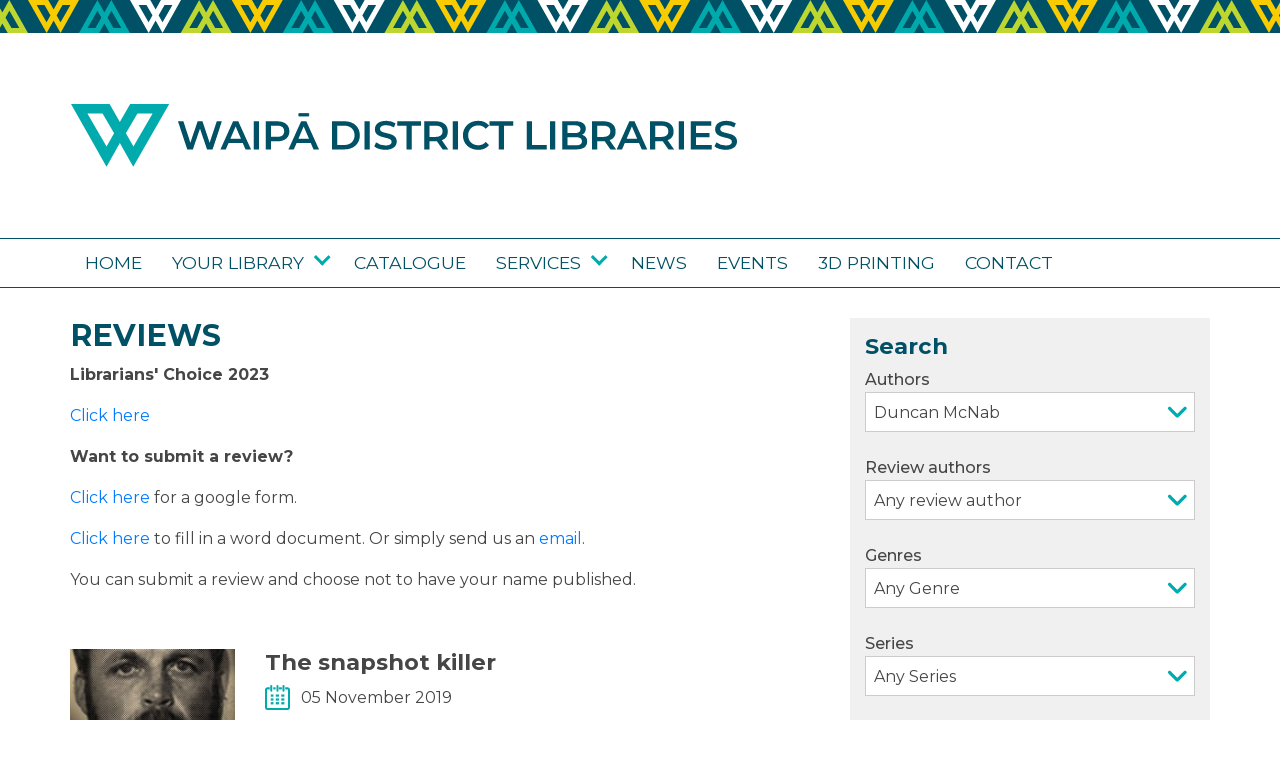

--- FILE ---
content_type: text/html; charset=utf-8
request_url: https://www.waipalibraries.org.nz/your-library/reviews?Creator=26
body_size: 6380
content:
<!DOCTYPE html>
<html lang="en">
	<head>
		<style>
			#MainNav{display: none;}
		</style>
		<meta http-equiv="Content-Type" content="text/html; charset=UTF-8">
		<meta http-equiv="X-UA-Compatible" content="IE=edge,chrome=1" />
		<meta name="viewport" content="width=device-width, initial-scale=1.0, maximum-scale=5" />
		<link href="https://fonts.googleapis.com/css?family=Montserrat:300,400,500,700&display=swap" rel="stylesheet">

        <meta name="generator" content="polycode.co.nz 5.3">
<meta http-equiv="Content-Type" content="text/html; charset=utf-8">
<meta name="description" content="Looking for a new book? Why not look at some of the reviews written by our staff and patrons on a range of recent and older books."><meta name="keyword" content="reviews, new books, library, Waipa, Cambridge, Te Awamutu">

		<link rel="icon" type="image/ico" href="/favicon.ico" />
		<link rel="icon" type="image/png" href="/favicon-32x32.png" sizes="32x32" />
		<link rel="icon" type="image/png" href="/favicon-16x16.png" sizes="16x16" />

		<title>Reviews | Waipa Libraries</title>

        

        
        <!-- Google tag (gtag.js) -->
        <script async src="https://www.googletagmanager.com/gtag/js?id=G-Y8VCKS1VQJ"></script>
        <script>
            window.dataLayer = window.dataLayer || [];
            function gtag(){dataLayer.push(arguments);}
            gtag('js', new Date());
            gtag('config', 'G-Y8VCKS1VQJ');
        </script>
	<link rel="stylesheet" type="text/css" href="/css/app.css?m=1660186495">
</head>
	<body>
		
        <div class="container">
        	<div class="row">
				<div class="col-12">
					<div class="masthead pl-10 pr-10">
						<a href="/" class="logo d-block">Waipa district libraries</a>
					</div>
				</div>
			</div>
		</div>

		<div class="main-nav-container blue-text">
			<div class="container">
				<div class="row">
					<div class="col-12">
						<a class="mburger mburger--collapse d-lg-none" data-id="#MainNav">
							<b></b>
							<b></b>
							<b></b>
							<span>Menu</span>
						</a>
						<nav id="MainNav" class="main-nav" role="navigation">
							<ul>
								
									<li class="link ">
    <a href="/" aria-label="Go to the Waipā District Libraries page">Home</a>

    
</li>
								
									<li class="section  has-kid ">
    <a href="/your-library" aria-label="Go to the Your library page">Your library</a>

    
    <ul>
        
        <li class="link ">
    <a href="/your-library/about-us" aria-label="Go to the About Us page">About Us</a>

    
</li>
        
        <li class="link ">
    <a href="/your-library/opening-hours" aria-label="Go to the Opening Hours page">Opening hours</a>

    
</li>
        
        <li class="link ">
    <a href="/your-library/join-the-library" aria-label="Go to the Join the library page">Join the library</a>

    
</li>
        
        <li class="link ">
    <a href="/your-library/log-in" aria-label="Go to the Log in page">Log in</a>

    
</li>
        
        <li class="link ">
    <a href="/your-library/borrowing-information" aria-label="Go to the Borrowing information page">Borrowing</a>

    
</li>
        
        <li class="link ">
    <a href="/your-library/renewals" aria-label="Go to the Renewals page">Renewals</a>

    
</li>
        
        <li class="link ">
    <a href="/your-library/eplatform" aria-label="Go to the ePlatform page">ePlatform</a>

    
</li>
        
        <li class="current ">
    <a href="/your-library/reviews" aria-label="Go to the Reviews page">Reviews</a>

    
</li>
        
        <li class="link ">
    <a href="/your-library/podcasts" aria-label="Go to the Podcasts/Interviews page">Podcasts/Interviews</a>

    
</li>
        
        <li class="link ">
    <a href="/your-library/frequently-asked-questions" aria-label="Go to the Frequently Asked Questions page">Frequently Asked Questions</a>

    
</li>
        
        <li class="link ">
    <a href="/your-library/library-of-things-te-awamutu" aria-label="Go to the Library of Things (Te Awamutu) page">Library of Things (Te Awamutu)</a>

    
</li>
        
    </ul>
    
</li>
								
									<li class="link ">
    <a href="https://waipa.ent.sirsidynix.net.au/client/en_AU/default" aria-label="Go to the Library catalogue page">Catalogue</a>

    
</li>
								
									<li class="link  has-kid ">
    <a href="/services" aria-label="Go to the Services page">Services</a>

    
    <ul>
        
        <li class="link ">
    <a href="/services/remote-services" aria-label="Go to the Remote Library Services page">Remote services</a>

    
</li>
        
        <li class="link ">
    <a href="/services/online-databases" aria-label="Go to the Online databases page">Online databases</a>

    
</li>
        
        <li class="link ">
    <a href="/services/programmes" aria-label="Go to the Programmes page">Programmes</a>

    
</li>
        
        <li class="link ">
    <a href="/services/digital-services" aria-label="Go to the Digital services page">Digital services</a>

    
</li>
        
        <li class="link ">
    <a href="/services/other-services" aria-label="Go to the Other services page">Other services</a>

    
</li>
        
    </ul>
    
</li>
								
									<li class="link ">
    <a href="/news" aria-label="Go to the News page">News</a>

    
</li>
								
									<li class="link ">
    <a href="/events" aria-label="Go to the Upcoming events page">Events</a>

    
</li>
								
									<li class="link ">
    <a href="/3d-printing" aria-label="Go to the 3D Printing page">3D Printing</a>

    
</li>
								
									<li class="link ">
    <a href="/contact" aria-label="Go to the Contact us page">Contact</a>

    
</li>
								
							</ul>
						</nav>
					</div>
				</div>
			</div>
		</div>

		<div class="site-container">

<div class="container">
    <div class="row">
        <div class="col-12 col-md-7 col-lg-8">
            <h2 class="text-uppercase">Reviews</h2>
            <p><strong>Librarians' Choice 2023</strong></p><p><a href="/assets/Librarians-choice-2023-v2.pdf">Click here</a></p><p><strong>Want to submit a review?</strong></p><p><a href="https://docs.google.com/forms/d/e/1FAIpQLSfWDX7MIp5Y9MTnqjFbWnLgGkNDmrwXq36woWWWe9QF5UMWzg/viewform?usp=sf_link">Click here</a> for a google form.</p><p><a title="Book review template" href="/assets/Documents/Book-review-template.docx">Click here</a>&nbsp;to fill in a word document. Or simply send us an <a href="mailto:waipalibraries@waipadc.govt.nz">email</a>.</p><p>You can submit a review and choose not to have your name published.</p><p>&nbsp;</p>

            <div id="post_list" class="row animator">
                

    
        
            <div class="col-12 mb-5 book-review-block">
    <div class="row">
        
        <div class="col-12 col-lg-3">
            <div class="img-wrapper">
                <a href="/your-library/reviews/the-snapshot-killer/24" class="d-block">
                    <img class="review-image" src="/assets/ReviewImages/snapshot-v2__FillWzE4MCwzMDBd.jpg"/>
                </a>
            </div>
        </div>
        
        <div class="col-12 col-lg-9">
            <a href="/your-library/reviews/the-snapshot-killer/24" class="hover-no-line">
                <h3 class="black-text">The snapshot killer</h3>
            </a>   

            <div class="review-date position-relative black-text">
                05 November 2019
            </div>

            <table>
                
                <tr>
                    <td class="pr-1">
                        Written by:
                    </td>
                    <td>
                        <a href="/your-library/reviews?Creator=26" class="teal-text">Duncan McNab</a>
                    </td>
                </tr>
                
                
                    <tr>
                        <td class="pr-1">
                            Review by:
                        </td>
                        <td>
                            <a href="/your-library/reviews?ReviewAuthor=3" class="teal-text">Dee Atkinson</a>
                        </td>
                    </tr>
                
                
                    <tr>
                        <td class="pr-1">
                            Genre:
                        </td>
                        <td>
                            
                                <a href="/your-library/reviews?Genre=8" class="teal-text">Non-fiction</a>, 
                            
                        </td>
                    </tr>
                
                
                
            </table>

            <a href="/your-library/reviews/the-snapshot-killer/24" class="hover-no-line d-block mt-2">
                <p class="black-text">This is the tragic true story about one of Australia&#039;s and US&#039;s worst predators and serial killers dating back to the early 1960s.<br />
<br />
Christopher Wilder managed to evade police in both countries despite using the same modus operandi. He evaded capture for over 20 years.</p>

                <button type="button" class="btn padded teal-background white-text">Read more</button>
            </a>
        </div>
    </div>
</div>

        
    


            </div>
        </div>

        <div class="col-12 col-md-5 col-lg-4 col-side-bar">
            <div class="side-bar-container">
                <div class="side-bar-module search-box">
	<h3 class="blue-text mb-2">Search</h3>
	<form id="ReviewSearchForm" action="/your-library/reviews" method="GET" enctype="application/x-www-form-urlencoded" class="search-form">

		<label class="select-wrapper text-500 black-text">
			Authors
            <select name="Creator" class="dropdown form-control" id="Form_ReviewSearchForm_Creator">

	<option value=""
		
		
		>Any creator
	</option>

	<option value="1"
		
		
		>David Walliams
	</option>

	<option value="2"
		
		
		>Lee Child
	</option>

	<option value="3"
		
		
		>David Baldacci
	</option>

	<option value="4"
		
		
		>Juliet Grames
	</option>

	<option value="5"
		
		
		>Sophie Green
	</option>

	<option value="6"
		
		
		>Paullina Simons
	</option>

	<option value="7"
		
		
		>Anna Romer
	</option>

	<option value="8"
		
		
		>Elizabeth Macneal
	</option>

	<option value="9"
		
		
		>Amanda Hampson
	</option>

	<option value="10"
		
		
		>Holly Watt
	</option>

	<option value="11"
		
		
		>Fern Britton
	</option>

	<option value="12"
		
		
		>Marie Benedict
	</option>

	<option value="13"
		
		
		>Catherine Alliott
	</option>

	<option value="14"
		
		
		>Laetitia Colombani
	</option>

	<option value="15"
		
		
		>CJ Cooper
	</option>

	<option value="16"
		
		
		>Joshua Mezrich
	</option>

	<option value="17"
		
		
		>Ashleigh Young
	</option>

	<option value="18"
		
		
		>Jon Trimmer
	</option>

	<option value="19"
		
		
		>Steinunn Sigurdardottir
	</option>

	<option value="20"
		
		
		>Tanya Bretherton
	</option>

	<option value="21"
		
		
		>Stephen Booth
	</option>

	<option value="22"
		
		
		>Barbara Hannay
	</option>

	<option value="23"
		
		
		>Victoria Eugenia Henao
	</option>

	<option value="24"
		
		
		>Margaret Atwood
	</option>

	<option value="25"
		
		
		>Gill Thompson
	</option>

	<option value="26"
		 selected="selected"
		
		>Duncan McNab
	</option>

	<option value="27"
		
		
		>Danielle Steel
	</option>

	<option value="28"
		
		
		>Michael Connelly
	</option>

	<option value="29"
		
		
		>Jessica Fellowes
	</option>

	<option value="30"
		
		
		>Lucinda Riley
	</option>

	<option value="31"
		
		
		>Marianne van Velzen
	</option>

	<option value="32"
		
		
		>Harlan Coben
	</option>

	<option value="33"
		
		
		>Janet Evanovich
	</option>

	<option value="34"
		
		
		>David Lagercrantz
	</option>

	<option value="35"
		
		
		>Belinda Bauer
	</option>

	<option value="36"
		
		
		>Anne Glenconner
	</option>

	<option value="37"
		
		
		>Delia Owens
	</option>

	<option value="38"
		
		
		>Tara Moss
	</option>

	<option value="39"
		
		
		>Martin Cruz Smith
	</option>

	<option value="40"
		
		
		>Di Morrissey
	</option>

	<option value="41"
		
		
		>Heather Thomas
	</option>

	<option value="42"
		
		
		>Julie Andrews
	</option>

	<option value="43"
		
		
		>Nicholas Shakespeare
	</option>

	<option value="44"
		
		
		>Lisa Scottoline
	</option>

	<option value="45"
		
		
		>Phillip Margolin
	</option>

	<option value="46"
		
		
		>Martina Cole
	</option>

	<option value="47"
		
		
		>Jude Deveraux
	</option>

	<option value="48"
		
		
		>John Carreyrou
	</option>

	<option value="49"
		
		
		>Kathryn Bonella
	</option>

	<option value="50"
		
		
		>Kathy Reichs
	</option>

	<option value="51"
		
		
		>Anne O&#039;Brien
	</option>

	<option value="52"
		
		
		>Tarryn Fisher
	</option>

	<option value="53"
		
		
		>Lesley Pearse
	</option>

	<option value="54"
		
		
		>Cynric Temple-Camp
	</option>

	<option value="55"
		
		
		>Caroline Hulse
	</option>

	<option value="56"
		
		
		>Francis Tipene
	</option>

	<option value="57"
		
		
		>Mary Higgins Clark
	</option>

	<option value="58"
		
		
		>Paulo Bacigalupi
	</option>

	<option value="59"
		
		
		>Ngaire Thomas
	</option>

	<option value="60"
		
		
		>Gail Honeyman
	</option>

	<option value="61"
		
		
		>Charlie Lovett
	</option>

	<option value="62"
		
		
		>Kerri Rawson
	</option>

	<option value="63"
		
		
		>Brent Heavener
	</option>

	<option value="64"
		
		
		>Hannah Miles
	</option>

	<option value="65"
		
		
		>Adam Kay
	</option>

	<option value="66"
		
		
		>Stuart Woods
	</option>

	<option value="67"
		
		
		>Diane Keaton
	</option>

	<option value="68"
		
		
		>Matt Calman
	</option>

	<option value="69"
		
		
		>Barbara Nadel
	</option>

	<option value="70"
		
		
		>David Wilson
	</option>

	<option value="71"
		
		
		>Rachael Blok
	</option>

	<option value="72"
		
		
		>Terry Goodkind
	</option>

	<option value="73"
		
		
		>Mark Billingham
	</option>

	<option value="74"
		
		
		>Linda Castillo
	</option>

	<option value="75"
		
		
		>Jane Fonda
	</option>

	<option value="76"
		
		
		>Elly Griffiths
	</option>

	<option value="77"
		
		
		>Tom Moore
	</option>

	<option value="78"
		
		
		>Kathy Reichs
	</option>

	<option value="79"
		
		
		>Nicola Marsh
	</option>

	<option value="80"
		
		
		>Tania Blanchard
	</option>

	<option value="81"
		
		
		>Sam Heughan
	</option>

	<option value="82"
		
		
		>Leon Silver
	</option>

	<option value="83"
		
		
		>Nikki Crutchley
	</option>

	<option value="84"
		
		
		>Angela Hart
	</option>

	<option value="85"
		
		
		>Jorn Lier Horst
	</option>

	<option value="86"
		
		
		>Fred Vargas
	</option>

	<option value="87"
		
		
		>Michael Bamberger
	</option>

	<option value="88"
		
		
		>Nora Roberts
	</option>

	<option value="89"
		
		
		>Shigeru Mizuki
	</option>

	<option value="90"
		
		
		>Emma Miller
	</option>

	<option value="91"
		
		
		>Katie Fforde
	</option>

	<option value="92"
		
		
		>Cathy Rentzenbrink
	</option>

	<option value="93"
		
		
		>JP Pomare
	</option>

	<option value="94"
		
		
		>James Patterson
	</option>

	<option value="95"
		
		
		>Nicola Moriarty
	</option>

	<option value="96"
		
		
		>Dan Gemeinhart
	</option>

	<option value="97"
		
		
		>Rose Carlyle
	</option>

	<option value="98"
		
		
		>Nicole Chung
	</option>

	<option value="99"
		
		
		>Paul Cleave
	</option>

	<option value="100"
		
		
		>Alexander McCall Smith
	</option>

	<option value="101"
		
		
		>Jane Casey
	</option>

	<option value="102"
		
		
		>Rachael Chadwick
	</option>

	<option value="104"
		
		
		>Anders Roslund
	</option>

	<option value="105"
		
		
		>Sandy Barker
	</option>

	<option value="106"
		
		
		>Martha Wells
	</option>

	<option value="107"
		
		
		>Adrian Tchaikovsky
	</option>

	<option value="108"
		
		
		>Deborah White Smith
	</option>

	<option value="109"
		
		
		>Christina O&#039;Reilly
	</option>

	<option value="110"
		
		
		>Terry Pratchett
	</option>

	<option value="111"
		
		
		>Joe Abercrombie
	</option>

	<option value="112"
		
		
		>Tim Weaver
	</option>

	<option value="113"
		
		
		>Simone St. James
	</option>

	<option value="114"
		
		
		>Jo Baker
	</option>

	<option value="115"
		
		
		>George R. R. Martin
	</option>

	<option value="116"
		
		
		>Matt Fitzgerald
	</option>

	<option value="117"
		
		
		>John Buchan
	</option>

	<option value="118"
		
		
		>Tom Wood
	</option>

	<option value="119"
		
		
		>Charles Brokaw
	</option>

	<option value="120"
		
		
		>Mark Greaney
	</option>

	<option value="121"
		
		
		>Chris Carter
	</option>

	<option value="122"
		
		
		>Linda Calvey
	</option>

	<option value="123"
		
		
		>Louise Penny
	</option>

	<option value="124"
		
		
		>Tracy Chevalier
	</option>

	<option value="125"
		
		
		>Stephanie Parkyn
	</option>

	<option value="126"
		
		
		>Beth Reekles
	</option>

	<option value="127"
		
		
		>Heather Morris
	</option>

	<option value="128"
		
		
		>Tracy Rees
	</option>

	<option value="129"
		
		
		>Barbara Delinsky
	</option>

	<option value="130"
		
		
		>Lynda La Plante
	</option>

	<option value="131"
		
		
		>Michael Robotham
	</option>

	<option value="132"
		
		
		>Mark Dawson
	</option>

	<option value="133"
		
		
		>CL Taylor
	</option>

	<option value="134"
		
		
		>Tova Friedman
	</option>

	<option value="135"
		
		
		>Ashok Banker
	</option>

	<option value="136"
		
		
		>Rebecca Reid
	</option>

	<option value="137"
		
		
		>Pieter van Os
	</option>

	<option value="138"
		
		
		>Lucy Clarke
	</option>

	<option value="139"
		
		
		>Amber Garza
	</option>

	<option value="140"
		
		
		>Lauren Weisberger
	</option>

	<option value="141"
		
		
		>Gina LaManna
	</option>

	<option value="143"
		
		
		>Jeffrey Deaver
	</option>

	<option value="144"
		
		
		>JoJo Moyes
	</option>

	<option value="145"
		
		
		>Henry Oster
	</option>

	<option value="146"
		
		
		>Sung-Yoon Lee
	</option>

	<option value="147"
		
		
		>Abi Dare
	</option>

	<option value="148"
		
		
		>Sarah Winman
	</option>

	<option value="149"
		
		
		>C E McGill
	</option>

	<option value="150"
		
		
		>Adele Parks
	</option>

	<option value="151"
		
		
		>Nguyễn Phan Quế Ma
	</option>

	<option value="152"
		
		
		>Ally Blake
	</option>

	<option value="153"
		
		
		>Jillian Cantor
	</option>

	<option value="154"
		
		
		>John Lutz
	</option>

	<option value="155"
		
		
		>Sam Neill
	</option>

	<option value="156"
		
		
		>Celeste Ng
	</option>

	<option value="157"
		
		
		>Judi Dench
	</option>

	<option value="158"
		
		
		>Michael Byrnes
	</option>

	<option value="159"
		
		
		>Val McDermid
	</option>

	<option value="160"
		
		
		>Amy Head
	</option>

	<option value="161"
		
		
		>Rachael Johns
	</option>

	<option value="162"
		
		
		>Jo Spain
	</option>

	<option value="163"
		
		
		>Cixin Liu
	</option>

</select>
		</label>

		<label class="select-wrapper text-500 black-text">
			Review authors
            <select name="ReviewAuthor" class="dropdown form-control" id="Form_ReviewSearchForm_ReviewAuthor">

	<option value=""
		 selected="selected"
		
		>Any review author
	</option>

	<option value="1"
		
		
		>Rachel Newnes
	</option>

	<option value="3"
		
		
		>Dee Atkinson
	</option>

	<option value="4"
		
		
		>Anneke Elsing
	</option>

	<option value="5"
		
		
		>Christine Lewis
	</option>

	<option value="6"
		
		
		>Claire Mead
	</option>

	<option value="7"
		
		
		>Louise Rae
	</option>

	<option value="8"
		
		
		>Louise Way
	</option>

	<option value="9"
		
		
		>Donna Wilson
	</option>

	<option value="12"
		
		
		>Library Patron
	</option>

	<option value="14"
		
		
		>Jane Sibley
	</option>

	<option value="15"
		
		
		>Allyson Stock
	</option>

	<option value="16"
		
		
		>Matthew Morris
	</option>

	<option value="17"
		
		
		>Reece Wijohn
	</option>

	<option value="18"
		
		
		>Melissa Sullivan
	</option>

	<option value="19"
		
		
		>Hilary Newton
	</option>

	<option value="20"
		
		
		>Diane Warrington
	</option>

</select>
		</label>

		<label class="select-wrapper text-500 black-text">
			Genres
            <select name="Genre" class="dropdown form-control" id="Form_ReviewSearchForm_Genre">

	<option value=""
		 selected="selected"
		
		>Any Genre
	</option>

	<option value="1"
		
		
		>Action
	</option>

	<option value="2"
		
		
		>Adventure
	</option>

	<option value="3"
		
		
		>Drama
	</option>

	<option value="5"
		
		
		>Children
	</option>

	<option value="6"
		
		
		>Comedy
	</option>

	<option value="7"
		
		
		>General Fiction
	</option>

	<option value="8"
		
		
		>Non-fiction
	</option>

	<option value="9"
		
		
		>Historical Fiction
	</option>

	<option value="10"
		
		
		>Suspense
	</option>

	<option value="11"
		
		
		>Detective
	</option>

	<option value="12"
		
		
		>Biography
	</option>

	<option value="13"
		
		
		>Audio book
	</option>

	<option value="14"
		
		
		>Poetry
	</option>

	<option value="15"
		
		
		>DVD
	</option>

	<option value="16"
		
		
		>Young Adult Fiction
	</option>

	<option value="17"
		
		
		>Graphic Novel
	</option>

	<option value="18"
		
		
		>Fantasy
	</option>

	<option value="19"
		
		
		>Science fiction
	</option>

	<option value="20"
		
		
		>Romance
	</option>

	<option value="21"
		
		
		>Crime Fiction
	</option>

	<option value="22"
		
		
		>Short Stories
	</option>

</select>
		</label>

		<label class="select-wrapper text-500 black-text">
			Series
            <select name="Series" class="dropdown form-control" id="Form_ReviewSearchForm_Series">

	<option value=""
		 selected="selected"
		
		>Any Series
	</option>

	<option value="1"
		
		
		>Jack Reacher
	</option>

	<option value="2"
		
		
		>End of Forever Saga
	</option>

	<option value="3"
		
		
		>Seven Sisters
	</option>

	<option value="4"
		
		
		>Inspector Gamache
	</option>

	<option value="5"
		
		
		>Stephanie Plum
	</option>

	<option value="6"
		
		
		>Millenium
	</option>

	<option value="7"
		
		
		>Billie Walker
	</option>

	<option value="8"
		
		
		>Arkady Renko
	</option>

	<option value="9"
		
		
		>Under Suspicion
	</option>

	<option value="10"
		
		
		>Stone Barrington
	</option>

	<option value="11"
		
		
		>Inspector Ikmen
	</option>

	<option value="12"
		
		
		>DI Thorne
	</option>

	<option value="13"
		
		
		>Kate Burkholder
	</option>

	<option value="14"
		
		
		>Brighton Mysteries
	</option>

	<option value="15"
		
		
		>Temperance Brennan
	</option>

	<option value="16"
		
		
		>Lincoln Lawyer
	</option>

	<option value="17"
		
		
		>Miller Hatcher
	</option>

	<option value="18"
		
		
		>William Wisting
	</option>

	<option value="19"
		
		
		>Commissaire Adamsberg
	</option>

	<option value="20"
		
		
		>Dragon Heart Legacy
	</option>

	<option value="21"
		
		
		>GeGeGe no Kitaro
	</option>

	<option value="22"
		
		
		>An Amish Mystery
	</option>

	<option value="23"
		
		
		>Murder is Forever True Crime
	</option>

	<option value="24"
		
		
		>No.1 Ladies Detective Agency
	</option>

	<option value="25"
		
		
		>Maeve Kerrigan
	</option>

	<option value="26"
		
		
		>Holiday Romance
	</option>

	<option value="27"
		
		
		>The Murderbot Diaries
	</option>

	<option value="28"
		
		
		>Children of TIme
	</option>

	<option value="29"
		
		
		>First Law World
	</option>

	<option value="30"
		
		
		>The Book of Swords
	</option>

	<option value="31"
		
		
		>Gray Man
	</option>

	<option value="32"
		
		
		>Robert Hunter
	</option>

	<option value="33"
		
		
		>Kissing Booth Story
	</option>

	<option value="34"
		
		
		>John Milton
	</option>

	<option value="35"
		
		
		>Final Architecture
	</option>

	<option value="36"
		
		
		>Lincoln Rhyme
	</option>

	<option value="37"
		
		
		>Cooper and Fry
	</option>

	<option value="38"
		
		
		>Karen Pirie Thriller
	</option>

</select>
		</label>

		<label class="select-wrapper text-500 black-text">
			Type
            <select name="Type" class="dropdown form-control" id="Form_ReviewSearchForm_Type">

	<option value=""
		 selected="selected"
		
		>Any Type
	</option>

	<option value="1"
		
		
		>Books
	</option>

	<option value="2"
		
		
		>Movie
	</option>

</select>
		</label>

		<button type="submit" class="btn h4 text-center d-block teal-background white-text padded">Search</button>
	</form>
</div>
            </div>
        </div>
    </div>     
</div>

		</div>
		<div class="footer blue-background">
			<div class="container pl-20 pr-20">
				<div class="row">
					<div class="col-12 col-md-6">
						<h4 class="teal-text mb-2">CAMBRIDGE</h4>
						<p>
							23 Wilson Street, Cambridge<br>
							<span class="green-text">P</span> 07 823 3838<br>
							<a href="mailto:waipalibraries@waipadc.govt.nz">waipalibraries@waipadc.govt.nz</a>
						</p>
					</div>
					<div class="col-12 col-md-6">
						<h4 class="teal-text mb-2 mt-4 mt-lg-0">TE AWAMUTU</h4>
						<p>
							106 Mahoe Street, Te Awamutu<br>
							<span class="green-text">P</span> 07 872 0055<br>
							<a href="mailto:waipalibraries@waipadc.govt.nz">waipalibraries@waipadc.govt.nz</a>
						</p>
					</div>
				</div>
				<div class="row">
					<div class="col-12 col-md-6 col-lg-4 mt-4 order-md-2">
						<div class="d-flex align-items-end justify-content-between">
							<a href="https://www.waipadc.govt.nz" target="_blank" rel="noopener" class="d-block wdc-logo"></a>
							<a href="/" rel="noopener" class="d-block wdl-logo"></a>
						</div>
					</div>
						<div class="col-12 col-md-6 col-lg-8 mt-4 order-md-1">
							<div class="d-flex flex-column align-items-end justify-content-end h-100">
								<div class="w-100">
									<a href="https://www.facebook.com/waipadistrictlibraries/" rel="noopener" target="_blank" class="d-inline-block facebook"></a>
									<a href="https://www.youtube.com/c/WaipaDistrictLibraries" rel="noopener" target="_blank" class="d-inline-block youtube"></a>
								</div>
								<div class="w-100">
									<a href="" class="d-block my-2">Privacy Policy</a>
								</div>
								<p class="w-100 small">&copy; Copyright 2026 Waipa District Libraries. All rights reserved.</p>
							</div>
						</div>
					</div>
				</div>
			</div>
		</div>
	<script type="application/javascript" src="/javascript/app.min.js?m=1627524541"></script>
</body>
</html>

--- FILE ---
content_type: image/svg+xml
request_url: https://www.waipalibraries.org.nz/images/icons/waipa-logo-v2.svg
body_size: 35697
content:
<?xml version="1.0" encoding="UTF-8"?><svg id="Layer_2" xmlns="http://www.w3.org/2000/svg" xmlns:xlink="http://www.w3.org/1999/xlink" viewBox="0 0 311.76 232.56"><g id="Layer_1-2"><image width="1299" height="969" transform="scale(.24)" xlink:href="[data-uri]"/></g></svg>

--- FILE ---
content_type: image/svg+xml
request_url: https://www.waipalibraries.org.nz/images/icons/waipa-district-libraries-logo-stacked-v2.svg
body_size: 61184
content:
<?xml version="1.0" encoding="UTF-8"?><svg id="Layer_2" xmlns="http://www.w3.org/2000/svg" xmlns:xlink="http://www.w3.org/1999/xlink" viewBox="0 0 237.36 293.04"><g id="Layer_1-2"><image width="989" height="1221" transform="scale(.24)" xlink:href="[data-uri]"/></g></svg>

--- FILE ---
content_type: image/svg+xml
request_url: https://www.waipalibraries.org.nz/images/icons/icon-facebook.svg
body_size: 367
content:
<svg enable-background="new 0 0 40 40" viewBox="0 0 40 40" xmlns="http://www.w3.org/2000/svg" xmlns:xlink="http://www.w3.org/1999/xlink"><clipPath id="a"><path d="m.25.25h39.5v39.5h-39.5z"/></clipPath><path clip-path="url(#a)" d="m20 .25c-10.89 0-19.75 8.86-19.75 19.75s8.86 19.75 19.75 19.75 19.75-8.86 19.75-19.75-8.86-19.75-19.75-19.75" fill="#00aaad"/><path clip-path="url(#a)" d="m24.91 20.69h-3.21v11.45h-4.76v-11.45h-2.26v-4.05h2.26v-2.62c0-1.87.89-4.8 4.8-4.8l3.53.02v3.93h-2.56c-.42 0-1.01.21-1.01 1.1v2.38h3.63z" fill="#fff"/></svg>

--- FILE ---
content_type: image/svg+xml
request_url: https://www.waipalibraries.org.nz/images/icons/icons-arrow-down.svg
body_size: 563
content:
<svg enable-background="new 0 0 16 16" viewBox="0 0 16 16" xmlns="http://www.w3.org/2000/svg" xmlns:xlink="http://www.w3.org/1999/xlink"><linearGradient id="a"><stop offset="0" stop-color="#00aaad"/><stop offset="1" stop-color="#00aaad"/></linearGradient><linearGradient id="b" gradientTransform="matrix(0 1 -1 0 -39.7792 -171.7792)" gradientUnits="userSpaceOnUse" x1="179.9057" x2="179.9057" xlink:href="#a" y1="-41.004" y2="-55.004"/><linearGradient id="c" gradientUnits="userSpaceOnUse" x1=".7248" x2="15.7248" xlink:href="#a" y1="8.1265" y2="8.1265"/><path d="m2.6 4.5c-.3-.3-.8-.3-1.1 0s-.3.8 0 1.1l6.2 6.2c.3.3.8.3 1.1 0l6.2-6.2c.3-.3.3-.8 0-1.1s-.8-.3-1.1 0l-5.7 5.7z" fill="url(#b)" stroke="url(#c)" stroke-miterlimit="10"/></svg>

--- FILE ---
content_type: image/svg+xml
request_url: https://www.waipalibraries.org.nz/images/icons/icon-date-teal.svg
body_size: 1352
content:
<svg enable-background="new 0 0 30 30" viewBox="0 0 30 30" xmlns="http://www.w3.org/2000/svg" xmlns:xlink="http://www.w3.org/1999/xlink"><clipPath id="a"><path d="m0 0h30v30h-30z"/></clipPath><clipPath id="b"><path d="m0 0h30v30h-30z"/></clipPath><clipPath id="c"><path d="m0 0h30v30h-30z"/></clipPath><g fill="#00aaad"><path d="m6.92 11.35h3.23v2.66h-3.23z"/><path d="m6.92 16.08h3.23v2.66h-3.23z"/><path d="m6.92 20.53h3.23v2.76h-3.23z"/><path d="m12.93 20.54h3.82v2.76h-3.82z"/><path d="m12.93 16.08h3.82v2.66h-3.82z"/><path d="m12.93 11.35h3.82v2.66h-3.82z"/><path d="m19.48 20.53h3.78v2.76h-3.78z"/><path d="m19.48 16.08h3.78v2.66h-3.78z"/><path d="m19.48 11.35h3.78v2.66h-3.78z"/><path clip-path="url(#a)" d="m13.79 6.71c0 .69.5 1.38 1 1.38.77 0 1.27-.32 1.27-1.15v-5.74c0-.6-.5-1.19-1.27-1.19-.5 0-1 .6-1 1.29v1.47 2.53z"/><path d="m16.75 2.76h3.55v2.53h-3.55z"/><path clip-path="url(#b)" d="m21.03 6.71c0 .69.36 1.38 1.05 1.38.86 0 1.36-.69 1.36-1.38v-1.43-2.52-1.47c0-.69-.5-1.29-1.36-1.29-.68 0-1.05.6-1.05 1.29v1.47 2.53z"/><path d="m9.88 2.76h2.87v2.53h-2.87z"/><path clip-path="url(#c)" d="m27.04 2.76h-2.73v2.53h2.73c.55 0 .55.23.55.23v21.73c0 .23 0 .23-.55.23h-24.08c-.18 0-.55 0-.55-.23v-21.74s.36-.23.55-.23h2.6v-2.52h-2.6c-1.5 0-2.96 1.37-2.96 2.75v21.73c0 1.61 1.46 2.76 2.96 2.76h24.08c1.55 0 2.96-1.15 2.96-2.76v-21.73c0-1.38-1.41-2.75-2.96-2.75"/><path clip-path="url(#c)" d="m6.24 6.71c0 .69 1.05 1.38 1.55 1.38s.73-.32 1-.87v-6.2c-.28-.61-.51-1.02-1.01-1.02s-1.55.6-1.55 1.29v1.47 2.53 1.42z"/></g></svg>

--- FILE ---
content_type: image/svg+xml
request_url: https://www.waipalibraries.org.nz/images/backgrounds/banner_pattern.svg
body_size: 6780
content:
<svg enable-background="new 0 0 1835 33" width="1835" height="33" viewBox="0 0 1835 33" xmlns="http://www.w3.org/2000/svg"><path d="m0 0h1835v33h-1835z" fill="#005165"/><path d="m120.42 33-18.68-33h20.27l5.37 9.49 5.32-9.49h20.04l-18.44 32.94-6.92-12.41zm-2.18-28.06-7.88-.01 9.95 17.42 3.92-6.97zm16.05 17.4 9.95-17.41-7.88.01-5.99 10.43z" fill="#f8cc00"/><path d="m83.07 0 18.67 33h-20.26l-5.37-9.49-5.33 9.49h-20.04l18.45-32.94 6.92 12.41zm2.18 28.06 7.88.01-9.95-17.42-3.92 6.97zm-16.05-17.4-9.95 17.41 7.88-.01 5.99-10.43z" fill="#bed630"/><path d="m185.07 0 18.67 33h-20.27l-5.37-9.49-5.32 9.49h-20.04l18.45-32.94 6.92 12.41zm2.18 28.06 7.88.01-9.95-17.42-3.92 6.97zm-16.05-17.4-9.95 17.41 7.88-.01 5.99-10.43z" fill="#00a9ac"/><path d="m18.67 33-18.67-33h20.27l5.37 9.49 5.32-9.49h20.04l-18.45 32.94-6.92-12.41zm-2.17-28.06-7.88-.02 9.95 17.42 3.92-6.97zm16.04 17.4 9.95-17.41-7.88.01-5.99 10.43z" fill="#fff"/><path d="m324.16 33-18.67-33h20.27l5.37 9.49 5.32-9.49h20.04l-18.45 32.94-6.92-12.41zm-2.18-28.06-7.88-.01 9.95 17.42 3.92-6.97zm16.05 17.4 9.95-17.41-7.88.01-5.99 10.43z" fill="#f8cc00"/><path d="m286.81 0 18.67 33h-20.27l-5.37-9.49-5.31 9.49h-20.04l18.45-32.94 6.92 12.41zm2.18 28.06 7.88.01-9.95-17.42-3.92 6.98zm-16.05-17.4-9.95 17.41 7.88-.01 5.99-10.43z" fill="#bed630"/><path d="m388.81 0 18.67 33h-20.27l-5.37-9.49-5.31 9.49h-20.04l18.45-32.94 6.92 12.41zm2.18 28.06 7.88.01-9.95-17.42-3.92 6.98zm-16.05-17.4-9.95 17.41 7.88-.01 5.99-10.43z" fill="#00a9ac"/><path d="m222.42 33-18.68-33h20.27l5.37 9.49 5.32-9.49h20.04l-18.44 32.94-6.92-12.41zm-2.18-28.06-7.88-.01 9.95 17.42 3.92-6.97zm16.05 17.4 9.95-17.41-7.88.01-5.99 10.43z" fill="#fff"/><path d="m527.91 33-18.68-33h20.27l5.37 9.49 5.32-9.49h20.04l-18.45 32.94-6.92-12.41zm-2.18-28.06-7.88-.01 9.95 17.42 3.92-6.97zm16.05 17.4 9.95-17.41-7.88.01-5.99 10.43z" fill="#f8cc00"/><path d="m490.56 0 18.67 33h-20.27l-5.37-9.49-5.32 9.49h-20.04l18.45-32.94 6.92 12.41zm2.17 28.06 7.88.01-9.95-17.42-3.92 6.97zm-16.04-17.4-9.95 17.41 7.88-.01 5.99-10.43z" fill="#bed630"/><path d="m592.56 0 18.67 33h-20.27l-5.37-9.49-5.32 9.49h-20.04l18.45-32.94 6.92 12.41zm2.17 28.06 7.88.01-9.95-17.42-3.92 6.97zm-16.04-17.4-9.95 17.41 7.88-.01 5.99-10.43z" fill="#00a9ac"/><path d="m426.16 33-18.67-33h20.27l5.37 9.49 5.32-9.49h20.04l-18.45 32.94-6.92-12.41zm-2.18-28.06-7.88-.01 9.95 17.42 3.92-6.97zm16.05 17.4 9.95-17.41-7.88.01-5.99 10.43z" fill="#fff"/><path d="m731.65 33-18.68-33h20.27l5.37 9.49 5.32-9.49h20.04l-18.45 32.94-6.92-12.41zm-2.18-28.06-7.88-.01 9.95 17.42 3.92-6.97zm16.05 17.4 9.95-17.41-7.88.01-5.99 10.43z" fill="#f8cc00"/><path d="m694.3 0 18.67 33h-20.27l-5.37-9.49-5.32 9.49h-20.04l18.45-32.94 6.92 12.41zm2.18 28.06 7.88.01-9.95-17.42-3.92 6.97zm-16.05-17.4-9.95 17.41 7.88-.01 5.99-10.43z" fill="#bed630"/><path d="m796.3 0 18.67 33h-20.27l-5.37-9.49-5.32 9.49h-20.04l18.45-32.94 6.92 12.41zm2.18 28.06 7.88.01-9.95-17.42-3.92 6.97zm-16.05-17.4-9.95 17.41 7.88-.01 5.99-10.43z" fill="#00a9ac"/><path d="m629.91 33-18.68-33h20.27l5.37 9.49 5.32-9.49h20.04l-18.45 32.94-6.92-12.41zm-2.18-28.06-7.88-.01 9.95 17.42 3.92-6.97zm16.05 17.4 9.95-17.41-7.88.01-5.99 10.43z" fill="#fff"/><path d="m935.39 33-18.67-33h20.27l5.37 9.49 5.32-9.49h20.04l-18.45 32.94-6.92-12.41zm-2.18-28.06-7.88-.01 9.95 17.42 3.92-6.97zm16.05 17.4 9.95-17.41-7.88.01-5.99 10.43z" fill="#f8cc00"/><path d="m898.04 0 18.67 33h-20.27l-5.37-9.49-5.31 9.49h-20.04l18.45-32.94 6.92 12.41zm2.18 28.06 7.88.01-9.95-17.42-3.92 6.97zm-16.05-17.4-9.95 17.41 7.88-.01 5.99-10.43z" fill="#bed630"/><path d="m1000.04 0 18.67 33h-20.27l-5.37-9.49-5.31 9.49h-20.04l18.45-32.94 6.92 12.41zm2.18 28.06 7.88.01-9.95-17.42-3.92 6.97zm-16.05-17.4-9.95 17.41 7.88-.01 5.99-10.43z" fill="#00a9ac"/><path d="m833.65 33-18.68-33h20.27l5.37 9.49 5.32-9.49h20.04l-18.45 32.94-6.92-12.41zm-2.18-28.06-7.88-.01 9.95 17.42 3.92-6.97zm16.05 17.4 9.95-17.41-7.88.01-5.99 10.43z" fill="#fff"/><path d="m1139.14 33-18.67-33h20.27l5.37 9.49 5.32-9.49h20.04l-18.45 32.94-6.92-12.41zm-2.18-28.06-7.88-.01 9.95 17.42 3.92-6.97zm16.05 17.4 9.95-17.41-7.88.01-5.99 10.43z" fill="#f8cc00"/><path d="m1101.79 0 18.67 33h-20.27l-5.37-9.49-5.32 9.49h-20.04l18.45-32.94 6.92 12.41zm2.17 28.06 7.88.01-9.95-17.42-3.92 6.97zm-16.04-17.4-9.95 17.41 7.88-.01 5.99-10.43z" fill="#bed630"/><path d="m1203.79 0 18.67 33h-20.27l-5.37-9.49-5.32 9.49h-20.04l18.45-32.94 6.92 12.41zm2.17 28.06 7.88.01-9.95-17.42-3.92 6.97zm-16.04-17.4-9.95 17.41 7.88-.01 5.99-10.43z" fill="#00a9ac"/><path d="m1037.39 33-18.67-33h20.27l5.37 9.49 5.32-9.49h20.04l-18.45 32.94-6.92-12.41zm-2.18-28.06-7.88-.01 9.95 17.42 3.92-6.97zm16.05 17.4 9.95-17.41-7.88.01-5.99 10.43z" fill="#fff"/><path d="m1342.88 33-18.68-33h20.27l5.37 9.49 5.32-9.49h20.04l-18.45 32.94-6.92-12.41zm-2.18-28.06-7.88-.01 9.95 17.42 3.92-6.97zm16.05 17.4 9.95-17.41-7.88.01-5.99 10.43z" fill="#f8cc00"/><path d="m1305.53 0 18.67 33h-20.27l-5.37-9.49-5.32 9.49h-20.04l18.45-32.94 6.92 12.41zm2.18 28.06 7.88.01-9.95-17.42-3.92 6.97zm-16.05-17.4-9.95 17.41 7.88-.01 5.99-10.43z" fill="#bed630"/><path d="m1407.53 0 18.67 33h-20.27l-5.37-9.49-5.32 9.49h-20.04l18.45-32.94 6.92 12.41zm2.18 28.06 7.88.01-9.95-17.42-3.92 6.97zm-16.05-17.4-9.95 17.41 7.88-.01 5.99-10.43z" fill="#00a9ac"/><path d="m1241.14 33-18.67-33h20.27l5.37 9.49 5.32-9.49h20.04l-18.45 32.94-6.92-12.41zm-2.18-28.06-7.88-.01 9.95 17.42 3.92-6.97zm16.05 17.4 9.95-17.41-7.88.01-5.99 10.43z" fill="#fff"/><path d="m1546.49 33-18.67-33h20.27l5.37 9.49 5.32-9.49h20.04l-18.45 32.94-6.92-12.41zm-2.17-28.06-7.88-.01 9.95 17.42 3.92-6.97zm16.04 17.4 9.95-17.41-7.88.01-5.99 10.43z" fill="#f8cc00"/><path d="m1509.14 0 18.67 33h-20.27l-5.37-9.49-5.32 9.49h-20.04l18.45-32.94 6.92 12.41zm2.18 28.06 7.88.01-9.95-17.42-3.92 6.97zm-16.05-17.4-9.95 17.41 7.88-.01 5.99-10.43z" fill="#bed630"/><path d="m1611.14 0 18.67 33h-20.27l-5.37-9.49-5.32 9.49h-20.04l18.45-32.94 6.92 12.41zm2.18 28.06 7.88.01-9.95-17.42-3.92 6.97zm-16.05-17.4-9.95 17.41 7.88-.01 5.99-10.43z" fill="#00a9ac"/><path d="m1444.75 33-18.67-33h20.27l5.37 9.49 5.32-9.49h20.04l-18.45 32.94-6.92-12.41zm-2.18-28.06-7.88-.01 9.95 17.42 3.92-6.97zm16.05 17.4 9.95-17.41-7.88.01-5.99 10.43z" fill="#fff"/><path d="m1750.24 33-18.67-33h20.27l5.37 9.49 5.32-9.49h20.04l-18.45 32.94-6.92-12.41zm-2.18-28.06-7.88-.01 9.95 17.42 3.92-6.97zm16.05 17.4 9.95-17.41-7.88.01-5.99 10.43z" fill="#f8cc00"/><path d="m1712.89 0 18.67 33h-20.27l-5.37-9.49-5.32 9.49h-20.04l18.45-32.94 6.92 12.41zm2.18 28.06 7.88.01-9.95-17.41-3.92 6.97zm-16.05-17.4-9.95 17.41 7.88-.01 5.99-10.43z" fill="#bed630"/><path d="m1814.89 0 18.67 33h-20.27l-5.37-9.49-5.32 9.49h-20.04l18.45-32.94 6.92 12.41zm2.18 28.06 7.88.01-9.95-17.41-3.92 6.97zm-16.05-17.4-9.95 17.41 7.88-.01 5.99-10.43z" fill="#00a9ac"/><path d="m1648.49 33-18.67-33h20.27l5.37 9.49 5.32-9.49h20.04l-18.45 32.94-6.92-12.41zm-2.17-28.06-7.88-.01 9.95 17.42 3.92-6.97zm16.04 17.4 9.95-17.41-7.88.01-5.99 10.43z" fill="#fff"/></svg>

--- FILE ---
content_type: image/svg+xml
request_url: https://www.waipalibraries.org.nz/images/icons/icon-youtube.svg
body_size: 78837
content:
<?xml version="1.0" encoding="UTF-8"?><svg id="Layer_2" xmlns="http://www.w3.org/2000/svg" xmlns:xlink="http://www.w3.org/1999/xlink" viewBox="0 0 450 453.84"><g id="Layer_1-2"><image width="1875" height="1891" transform="scale(.24)" xlink:href="[data-uri]"/></g></svg>

--- FILE ---
content_type: image/svg+xml
request_url: https://www.waipalibraries.org.nz/images/backgrounds/waipa_district_libraries_logo_V2.svg
body_size: 3183
content:
<svg viewBox="0 0 668 65" xmlns="http://www.w3.org/2000/svg" xmlns:xlink="http://www.w3.org/1999/xlink"><clipPath id="a"><path d="m1 1h666.01v62.87h-666.01z"/></clipPath><g clip-path="url(#a)"><path d="m655.61 46.83c7.73 0 11.4-3.86 11.4-8.37-.01-10.36-16.72-6.46-16.72-12.46 0-2.14 1.78-3.83 6.13-3.83a15.69 15.69 0 0 1 7.77 2.22l1.65-4.07a17.84 17.84 0 0 0 -9.38-2.5c-7.74 0-11.36 3.87-11.36 8.42 0 10.47 16.75 6.49 16.75 12.57 0 2.09-1.85 3.66-6.24 3.66a15.55 15.55 0 0 1 -9.3-3.1l-1.82 4.07c2.34 2 6.73 3.38 11.12 3.38m-29.69-4.82v-7.73h13.62v-4.27h-13.62v-7.37h15.35v-4.39h-20.58v28.19h21.14v-4.43zm-17.28 4.39h5.24v-28.15h-5.24zm-10.31-18.12c0 3.54-2.37 5.63-7 5.63h-6.12v-11.23h6.12c4.6 0 7 2 7 5.6m5.76 18.16-6.48-9.26a9 9 0 0 0 6-8.9c0-6.25-4.59-10-12-10h-11.61v28.16h5.24v-8.22h6.37a9.75 9.75 0 0 0 1.08 0l5.76 8.26zm-47.49-10.63 5.28-12.33 5.32 12.33zm15.15 10.63h5.48l-12.73-28.19h-5.16l-12.69 28.19h5.4l2.78-6.52h14.1zm-31.42-18.16c0 3.54-2.38 5.63-7 5.63h-6.12v-11.23h6.12c4.59 0 7 2 7 5.6m5.76 18.16-6.49-9.26a9 9 0 0 0 6-8.9c0-6.25-4.6-10-12-10h-11.6v28.16h5.24v-8.22h6.36a9.93 9.93 0 0 0 1.09 0l5.76 8.26zm-40.24-4.11h-8.46v-8.13h8.46c3.95 0 6.08 1.25 6.08 4.07s-2.13 4.06-6.08 4.06m-1.05-20c3.63 0 5.68 1.29 5.68 3.91s-2.05 3.87-5.68 3.87h-7.41v-7.76zm7.33 9.43a6.75 6.75 0 0 0 3.63-6.2c0-4.47-3.63-7.33-10.39-7.33h-13.22v28.21h14c7.25 0 11-2.82 11-7.65a7 7 0 0 0 -5.08-7m-32 14.66h5.24v-28.2h-5.24zm-23.32 0h20v-4.44h-14.75v-23.76h-5.23zm-28 0h5.25v-23.77h9.34v-4.43h-23.93v4.43h9.34zm-20.82.4a14.32 14.32 0 0 0 11.2-4.71l-3.39-3.22a9.77 9.77 0 0 1 -7.53 3.34c-5.84 0-10.07-4.11-10.07-9.91s4.23-9.91 10.07-9.91a9.88 9.88 0 0 1 7.53 3.31l3.39-3.18a14.27 14.27 0 0 0 -11.13-4.73c-8.66 0-15.11 6.09-15.11 14.5s6.45 14.5 15.07 14.5m-25.1-.4h5.24v-28.19h-5.24zm-10.34-18.16c0 3.54-2.37 5.63-7 5.63h-6.12v-11.23h6.12c4.6 0 7 2 7 5.6m5.76 18.16-6.48-9.26a9 9 0 0 0 6-8.9c0-6.25-4.59-10-12-10h-11.6v28.16h5.24v-8.22h6.36a9.84 9.84 0 0 0 1.09 0l5.76 8.26zm-41.81 0h5.24v-23.76h9.34v-4.43h-23.92v4.43h9.34zm-21.11.4c7.74 0 11.4-3.86 11.4-8.37 0-10.36-16.71-6.45-16.71-12.45 0-2.14 1.77-3.83 6.12-3.83a15.64 15.64 0 0 1 7.77 2.22l1.65-4.07a17.81 17.81 0 0 0 -9.38-2.5c-7.73 0-11.36 3.87-11.36 8.42 0 10.47 16.76 6.49 16.76 12.57 0 2.09-1.86 3.66-6.25 3.66a15.55 15.55 0 0 1 -9.3-3.1l-1.81 4.07c2.33 2 6.72 3.38 11.11 3.38m-20.78-.4h5.24v-28.19h-5.24zm-27.23-4.43v-19.33h6.85c6.28 0 10.35 3.82 10.35 9.66s-4.07 9.67-10.35 9.67zm-5.24 4.43h12.33c9.14 0 15.39-5.64 15.39-14.1s-6.25-14.09-15.39-14.09h-12.33zm-33.71-10.63 5.28-12.33 5.32 12.33zm15.14 10.63h5.46l-12.71-28.19h-5.15l-12.69 28.19h5.4l2.78-6.52h14.09zm-36.37-12.57h-6.12v-11.19h6.12c4.59 0 7 2 7 5.6s-2.38 5.59-7 5.59m.24-15.62h-11.6v28.19h5.24v-8.13h6.36c7.41 0 12-3.83 12-10s-4.6-10-12-10m-23.64 28.13h5.23v-28.19h-5.24zm-23.4-10.63 5.27-12.33 5.36 12.33zm15.14 10.63h5.49l-12.74-28.19h-5.16l-12.68 28.19h5.39l2.78-6.52h14.1zm-28.68-28.19-7.21 21.55-7.13-21.55h-4.83l-7.29 21.42-7-21.42h-5.44l9.34 28.19h5.6l7.13-20.86 7 20.86h5.56l9.35-28.19z" fill="#005165"/></g><path d="m17.38 10.38h15.18l11.54 19.91-7.56 13.27zm38.52 19.91 11.54-19.88h15.17l-19.15 33.15zm4.28-29.29-10.35 18.07-10.24-18.07h-38.59l35.52 62.75 13.33-23.63 13.39 23.75 35.96-62.87z" fill="#00aaad"/><path d="m228.85 10.5h9.91v2.55h-9.91z" fill="#005165" stroke="#005165" stroke-miterlimit="10" stroke-width=".75"/></svg>